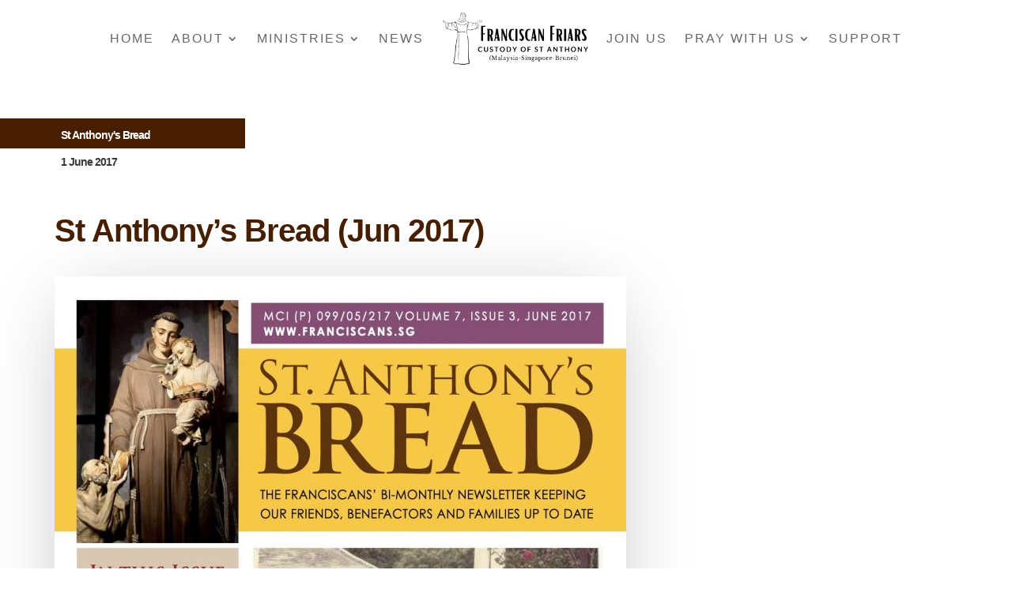

--- FILE ---
content_type: text/css
request_url: https://franciscans.sg/wp-content/et-cache/241869/et-core-unified-tb-241670-tb-242389-tb-241694-deferred-241869.min.css?ver=1768494388
body_size: 2361
content:
.et_pb_section_0_tb_footer{height:262px}.et_pb_section_0_tb_footer.et_pb_section{padding-bottom:56px;margin-bottom:-41px;background-color:#d6d6d6!important}.et_pb_row_0_tb_footer.et_pb_row{padding-bottom:0px!important;margin-top:-15px!important;margin-bottom:0px!important;padding-bottom:0px}.et_pb_row_0_tb_footer,body #page-container .et-db #et-boc .et-l .et_pb_row_0_tb_footer.et_pb_row,body.et_pb_pagebuilder_layout.single #page-container #et-boc .et-l .et_pb_row_0_tb_footer.et_pb_row,body.et_pb_pagebuilder_layout.single.et_full_width_page #page-container #et-boc .et-l .et_pb_row_0_tb_footer.et_pb_row{width:90%}.et_pb_text_0_tb_footer.et_pb_text{color:#42270e!important}.et_pb_text_0_tb_footer{line-height:1em;font-family:'Montserrat',Helvetica,Arial,Lucida,sans-serif;font-size:12px;line-height:1em;padding-top:0px!important;padding-bottom:1px!important;margin-top:-23px!important}.et_pb_social_media_follow .et_pb_social_media_follow_network_0_tb_footer.et_pb_social_icon .icon:before,.et_pb_social_media_follow .et_pb_social_media_follow_network_1_tb_footer.et_pb_social_icon .icon:before,.et_pb_social_media_follow .et_pb_social_media_follow_network_2_tb_footer.et_pb_social_icon .icon:before{color:#42270e}.et_pb_social_media_follow .et_pb_social_media_follow_network_0_tb_footer .icon:before,.et_pb_social_media_follow .et_pb_social_media_follow_network_1_tb_footer .icon:before,.et_pb_social_media_follow .et_pb_social_media_follow_network_2_tb_footer .icon:before{font-size:20px;line-height:40px;height:40px;width:40px}.et_pb_social_media_follow .et_pb_social_media_follow_network_0_tb_footer .icon,.et_pb_social_media_follow .et_pb_social_media_follow_network_1_tb_footer .icon,.et_pb_social_media_follow .et_pb_social_media_follow_network_2_tb_footer .icon{height:40px;width:40px}ul.et_pb_social_media_follow_0_tb_footer{margin-top:-27px!important;margin-right:0px!important;margin-left:467px!important}.et_pb_code_0_tb_footer{margin-top:-50px!important}.et_pb_social_media_follow_network_0_tb_footer a.icon,.et_pb_social_media_follow_network_1_tb_footer a.icon,.et_pb_social_media_follow_network_2_tb_footer a.icon{background-color:rgba(0,0,0,0)!important}@media only screen and (max-width:980px){.et_pb_code_0_tb_footer{margin-top:-10px!important}}@media only screen and (max-width:767px){.et_pb_code_0_tb_footer{margin-top:-12px!important}}